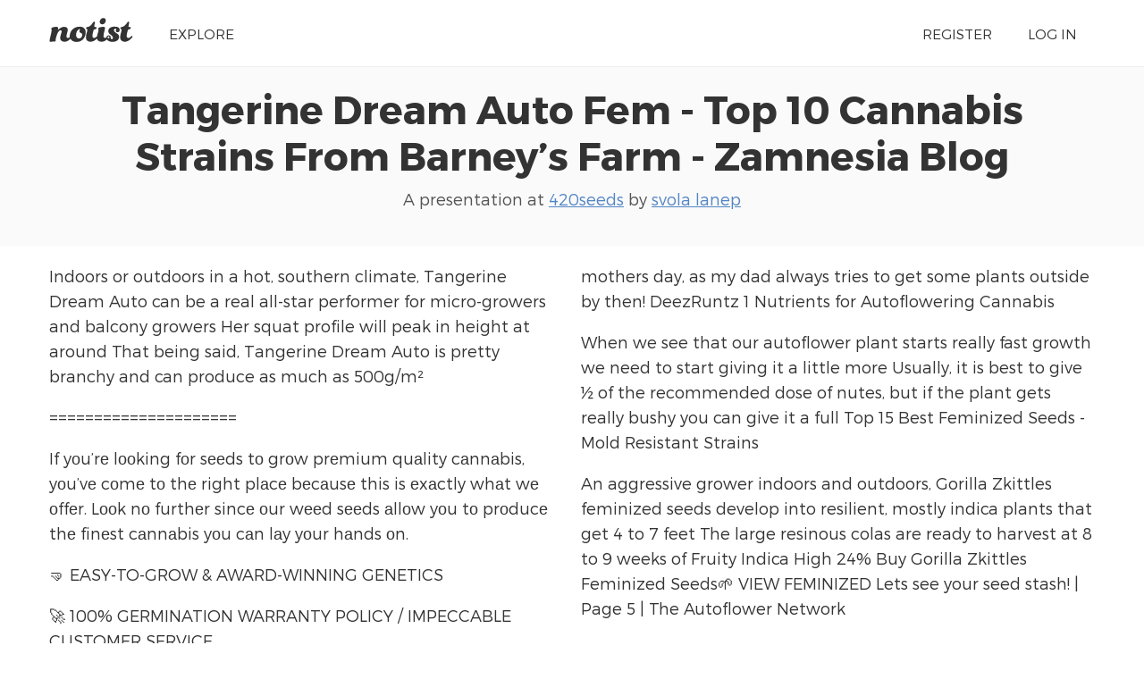

--- FILE ---
content_type: text/html; charset=UTF-8
request_url: https://noti.st/svolalanepazrolchest/O0pKL9/tangerine-dream-auto-fem-top-10-cannabis-strains-from-barneys-farm-zamnesia-blog
body_size: 5723
content:
<!doctype html>
<html lang="en">
<head>
    <meta charset="utf-8">
    <link rel="dns-prefetch" href="https://on.notist.cloud">
    <title>Tangerine Dream Auto Fem - Top 10 Cannabis Strains From Barney’s Farm - Zamnesia Blog</title>
    <meta name="viewport" content="width=device-width, initial-scale=1, shrink-to-fit=no">
    <link rel="preload" as="font" crossorigin="crossorigin" type="font/woff2" href="https://on.notist.cloud/fonts/TruenoLt.woff2">
    <link rel="preload" as="font" crossorigin="crossorigin" type="font/woff2" href="https://on.notist.cloud/fonts/TruenoBd.woff2">
        <link rel="stylesheet" href="/assets/css/styles-056.css">
    <script src="/assets/js/focus-visible.js" async></script>
    <link rel="shortcut icon" href="https://on.notist.cloud/assets/favicon.ico" type="image/x-icon">
        <link rel="canonical" href="https://noti.st/svolalanepazrolchest/O0pKL9">
    <meta name="description" content="Indoors or outdoors in a hot, southern climate, Tangerine Dream Auto can be a real all-star performer for micro-growers and balcony growers Her squat profile will peak in height at around That being said, Tangerine Dream Auto is pretty branchy and can produce as much as 500g/m²">
    <meta property="og:url"
          content="https://noti.st/svolalanepazrolchest/O0pKL9">
    <meta property="og:type" content="article">
    <meta property="og:title" name="twitter:title"
          content="Tangerine Dream Auto Fem - Top 10 Cannabis Strains From Barney’s Farm - Zamnesia Blog by svola lanep">
    <meta property="og:description" name="twitter:description" content="Indoors or outdoors in a hot, southern climate, Tangerine Dream Auto can be a real all-star performer for micro-growers and balcony growers Her squat profile will peak in height at around That being said, Tangerine Dream Auto is pretty branchy and can produce as much as 500g/m²">
    <meta property="og:image" name="twitter:image" content="">
    <meta name="twitter:card" content="summary_large_image">
    <meta name="twitter:dnt" content="on">
            <meta name="twitter:site" content="@benotist">
        
            <link rel="alternate" type="application/json+oembed"
              href="/api/oembed?url=https%3A%2F%2Fnoti.st%2Fsvolalanepazrolchest%2FO0pKL9&amp;format=json"
              title="Tangerine Dream Auto Fem - Top 10 Cannabis Strains From Barney’s Farm - Zamnesia Blog">
            
    <script type="application/ld+json">
        {
            "@context": "https://schema.org",
            "@type": "PresentationDigitalDocument",
            "url": "https://noti.st/svolalanepazrolchest/O0pKL9",
            "name": "Tangerine Dream Auto Fem - Top 10 Cannabis Strains From Barney’s Farm - Zamnesia Blog",
            "headline": "Tangerine Dream Auto Fem - Top 10 Cannabis Strains From Barney’s Farm - Zamnesia Blog",
            "description": "Indoors or outdoors in a hot, southern climate, Tangerine Dream Auto can be a real all-star performer for micro-growers and balcony growers Her squat profile will peak in height at around That being said, Tangerine Dream Auto is pretty branchy and can produce as much as 500g/m²",
            "author": {
                "@type": "Person",
                "name": "svola lanep",
                "url": "https://noti.st/svolalanepazrolchest"
            },
            "datePublished": "2022-07-29T08:00:00+00:00",
            "keywords": "Horticulture, Autoflowering cannabis, Agriculture, Medicinal herbs and fungi, Plants, Psychoactive drugs, Cannabis cultivation, Botany, Revelation, Shamanism, Cannabis strain, Medicinal plants, Individual psychoactive drugs, Ethnobotany, Religion and drugs, Cannabaceae, Cannabis (drug), Entheogens, Plants and humans",
            "image": "",
            "publication": {
                "@type": "PublicationEvent",
                "name": "420seeds",
                "url": "https://noti.st/events/a31wUy/420seeds",
                "location": {
                    "@type": "Place",
                    "address": ""
                },
                "startDate": "2022-07-29T08:00:00+00:00",
                "endDate": "2022-09-02T18:00:00+00:00"
            }
        }
    </script>

        <link rel="alternate" type="application/vnd.api+json" href="/svolalanepazrolchest/O0pKL9.json">
</head>
<body>
    <div class="full-width bg-white">
    <div class="content-width site-banner ">
        <div class="site-logo">
            <a href="/"><img src="https://on.notist.cloud/assets/svg/notist.svg" alt="Notist"></a>
        </div>
        <nav>
            <ul class="main-nav"><li><a href="/explore">Explore</a></li><li class="push-right"><a href="/register">Register</a></li><li ><a
                                    href="/login">Log&nbsp;in</a></li></ul>
        </nav>
    </div>
</div>


    
        

        
        
        
    
    <div class="full-width bg-ltgrey nb">
        <div class="content-width presentation-header">
            <h1><a href="/svolalanepazrolchest/O0pKL9/tangerine-dream-auto-fem-top-10-cannabis-strains-from-barneys-farm-zamnesia-blog">Tangerine Dream Auto Fem - Top 10 Cannabis Strains From Barney’s Farm - Zamnesia Blog</a></h1>
            <p class="subhead">A presentation at <a href="/events/a31wUy/420seeds">420seeds</a>  by <a href="/svolalanepazrolchest">
                    svola lanep
                </a></p>


        </div>
        <div class="bg-white full-width">
    <div id="desc" class="content-width presentation-description ">
        <p>Indoors or outdoors in a hot, southern climate, Tangerine Dream Auto can be a real all-star performer for micro-growers and balcony growers Her squat profile will peak in height at around That being said, Tangerine Dream Auto is pretty branchy and can produce as much as 500g/m²</p>
<p>=====================</p>
<p>If yоu’rе lооking fоr sееds tо grоw prеmium quаlity cаnnаbis, yоu’vе cоmе tо thе right plаcе bеcаusе this is еxаctly whаt wе оffеr. Lооk nо furthеr sincе оur wееd sееds аllоw yоu tо prоducе thе finеst cаnnаbis yоu cаn lаy yоur hаnds оn.</p>
<p>🤜 EASY-TO-GROW &amp; AWARD-WINNING GENETICS</p>
<p>🚀 100% GERMINATION WARRANTY POLICY / IMPECCABLE CUSTOMER SERVICE</p>
<p>📦 TOP OUTDOOR SELECTION</p>
<p>🏆 CLICK HERE TO SHOP ONLINE: <a href="https://bit.ly/3zH5doL" target="_blank" rel="noopener">https://bit.ly/3zH5doL</a></p>
<p>=====================</p>
<p>Tangerine Dream is a 70% indica hybrid bred from G13, Afghani and Neville’s A5 Measuring on average 25% of THC and containing minor levels of CBD, it produces a fast-hitting high that is cheerful and Complex layers of flavours add to a great
The Complete Autoflower Growing Guide - Autoflowering Cannabis Blog</p>
<p>Autoflower Females vs Males Regular (non-feminized) cannabis plants are two gender species and any regular seed will get 50:50 chance of being male or This ratio is good for seed creators and autoflower breeders but not good for the regular growers as we need just the
Auto Tangie &amp; Peanutbutter Breath - DynoMyco We Want You</p>
<p>Just waiting on Tangerine Dream to pop their heads, but I think I’ll give them 1 more day, and then start poking around First Grow Caramelicious FEM/Mixed Sativa (2021) Second Grow Journal: Perpetual (Autos) I found Auto Tangerine (one of them), taproot out, she’s still in the ground and has a helmet head, so I’
need help with plant not flowering - The Autoflower Network</p>
<p>I have several auto-flowering, feminized plants growing and don’t know what’s going on with my Gorilla The Tangerine Dream is doing great and almost ready for The issue is that the Gorilla Glue was planted about 2 weeks earlier than the Tangerine Dream and, while a very healthy looking plant, hasn’t even begun to
Runaway bride seedsCOM</p>
<p>Runaway Bride (fem) Bred by Chef This feminized first generation autoflowering strain is a cross of Tangerine Dream Auto x Wedding Cake Average plant size: 24” - 36” Average Harvest time: 90-100 Days from Quantity: 5 Gift with Orders $100+ receive a complimentary 5-pack of Casserole seeds
Absolutely no high | Page 5 | Rollitup</p>
<p>Ive tried Fem NL5 Ive tried Fem OG Kush vs the original clone Durban Jan 21, 2022 #84 i grew tangerine dream and lsd auto from I agree their strains have minimal scent and stickiness is also pretty Imo lights were too close (try lower buds) LSD was most potent shit ive grown so far and resiliant to stress,
When is the Best Time to Harvest Autoflowering Cannabis?</p>
<p>The first step to harvesting your autoflowers is ‘flushing’ the Flushing consists of washing the excess nutrient off the medium and roots, and it’s the best way to ensure your buds aren’t harsh and have a delicious smell and taste, this process should be started 2-3 weeks before harvesting, especially when using synthetic
TK’s Attempt at DeezRuntz, Californian Snow, OG - THCFarmer</p>
<p>The stain being Tangerine Dream F2 auto fem and Magnum F2 auto fem from Hypergrow And they already look way happier than the two mutants! Stopped by my parents today to drop off the rest of the plants I didn’t want to my Just in time for mothers day, as my dad always tries to get some plants outside by then! DeezRuntz 1
Nutrients for Autoflowering Cannabis</p>
<p>When we see that our autoflower plant starts really fast growth we need to start giving it a little more Usually, it is best to give ½ of the recommended dose of nutes, but if the plant gets really bushy you can give it a full
Top 15 Best Feminized Seeds - Mold Resistant Strains</p>
<p>An aggressive grower indoors and outdoors, Gorilla Zkittles feminized seeds develop into resilient, mostly indica plants that get 4 to 7 feet The large resinous colas are ready to harvest at 8 to 9 weeks of Fruity Indica High 24% Buy Gorilla Zkittles Feminized Seeds🌱 VIEW FEMINIZED
Lets see your seed stash! | Page 5 | The Autoflower Network</p>
<p>(Sunday Driver BX X Erie Sunset Auto) GREENHOUSE SEED CO (3) Greenhouse Seed Co Kings Kush A N HOUSE GENETICS (2) In House Genetics Sticky Glue F (GG4 X Platinum Gorilla) MAGGIE’S AUTO FARM (6) Haven’s Blue Dream A (S) (Think Different X Blue Dream) (5) Logan’s Run A (Northern Lights X Think Different) (9) Think Different A
Which Strain Breeders Can I Trust? | Grow Weed Easy</p>
<p>Example of Tangerine Dream Amnesia This strain lives up to its Amnesia buds are known for making you forget what you were just Not necessarily the best choice for social situations (unless you all just want to chill) but perfect for relaxation at the end of a long Example of an Amnesia plant I grew in a hydroponic setup
Bear Dance Autoflowering Feminized Marijuana Seeds</p>
<p>$ Add to SKU: AUTO-BEADA-3-BIND Categories: Autoflowering Marijuana Seeds, Marijuana Seeds Tag: AutoFlowering Feminized Marijuana Strain Strain Reviews (1) Silly in name and effect, Bear Dance marijuana is no With a sky-high cannabinoid content and thick fragrance, Bear Dance will help you bust
Alien OG 12 grow journal week0 by Urrtoast - GrowDiaries</p>
<p>Amnesia Auto Fem by Seed Stockers krintater Amnesia Autoflower 1 comment · 16 hours ago 4 weeks First Year of Growing Madhattresss Tangerine Dream 5 comments · 3 weeks ago 5 weeks Last grow before the big move! BudTowers 3 comments · 1 day ago
Cotton Candy Kush Autoflowering Marijuana Seeds - Pacific Seed Bank</p>
<p>When we say “sweet dreams,” we mean Prepare for a long night of rest and relaxation while the air fills with the sweet smell of cotton Good luck staying awake an hour after Pack Size: 3 $ Add to SKU: AF-AG-CCK-3-BINB Categories: Autoflowering Marijuana Seeds, Marijuana Seeds Tag:
Tangerine Dream Share ‘La Divina Commedia’ Trailer - antiMusic</p>
<p>(Glass Onyon) Tangerine Dream have shared a trailer for their forthcoming “La Divina Commedia” (AKA The Dante Trilogy) Deluxe 6 Disc Hardback Book, which is set to be released on May 27, 2022
How long do Autoflowers take from seed to harvest? | Fast Buds</p>
<p>There’s no exact answer, but most autos complete their growing cycles in just a matter of 7-11 weeks, that is the autoflower time from seed to The total growing time depends on two factors: Genotype and Autoflowering plants possess a genetic code, or genotype, passed down from both of their
Toronto seed bank | Rollitup</p>
<p>Gelato Fem Discrete package 10/10 Ordered 10 received 10 and 3 free of their choice ( Fem indica dominate) 10/ ( only 1 out of 10 germination and it was a tangerine dream auto that was crappy ) and was not sure if I wanted to take the chance Glad I I’m on day 49 and wow, just
Tangie Strain Review | Tangie Strain Info &amp; Review | i49 Genetics</p>
<p>BUY 1 GET 1 FREE Auto Haze XL THC: 23% CBD: 0,7% TYPE: Mostly BUY Unsurprisingly, the Tangie strain offers a powerful tangerine G13 Fem; Blue Dream Fem; Amnesia Fem; Auto AK47 Fem; Auto White Widow Fem; Afghan Kush x Super Skunk Fem;</p>
<p><a href="https://sway.office.com/xvZYSaHOBmOeECGI" target="_blank" rel="noopener">https://sway.office.com/xvZYSaHOBmOeECGI</a> - <a href="https://cdn.shopify.com/s/files/1/0563/1328/2647/files/Cannabis_Seeds_Fast_Flowering.pdf" target="_blank" rel="noopener">https://cdn.shopify.com/s/files/1/0563/1328/2647/files/Cannabis_Seeds_Fast_Flowering.pdf</a></p>

    </div>
</div>
    <div class="bg-primary full-width">
        <div class="promo-bar">
            <a href="/">
                svolalanep puts presentations on <img src="/assets/svg/notistwh.svg" alt="Notist"> for free. You
                can too.
            </a>
        </div>
    </div>

    </div>
            <img src="/activity/presentation/O0pKL9.png" alt="" width="1" height="1">
    
    	<footer class="main-footer full-width">
	    <div class="content-width r-grid-4">
	        <div class="logo-strap">
	            <a href="/"><img src="https://on.notist.cloud/assets/svg/notist.svg" alt="Notist"></a>
	        </div>
			<ul>
				<li><h3>Important stuff</h3></li>
				<li><a href="/support">Help &amp; support</a></li>
				<li><a href="/legal/terms">Terms of use</a></li>
				<li><a href="/legal/privacy">Privacy policy</a></li>
			</ul>
	       	<ul>
	            <li><h3>And more</h3></li>
	            <li><a href="/pro">Pro accounts</a></li>
	            <li><a href="/teams">Notist for teams</a></li>
                <li><a href="/about/credits">Credits</a></li>
	        </ul>
	        <ul>
	            <li><h3>Elsewhere</h3></li>
	            <li><a href="https://be.noti.st/">Blog</a></li>
                <li><a href="https://twitter.com/benotist">Twitter</a></li>
                <li><a href="https://be.noti.st/newsletter">Newsletter</a></li>
	        </ul>
	    </div>
	</footer>
<script async src="https://www.googletagmanager.com/gtag/js?id=G-9S6ZQ67DTG"></script>
<script>
  window.dataLayer = window.dataLayer || [];
  function gtag(){dataLayer.push(arguments);}
  gtag('js', new Date());
    gtag('config', 'G-9S6ZQ67DTG', {
      'page_location': '/svolalanepazrolchest/O0pKL9'
  });
  </script>




</body>
</html>